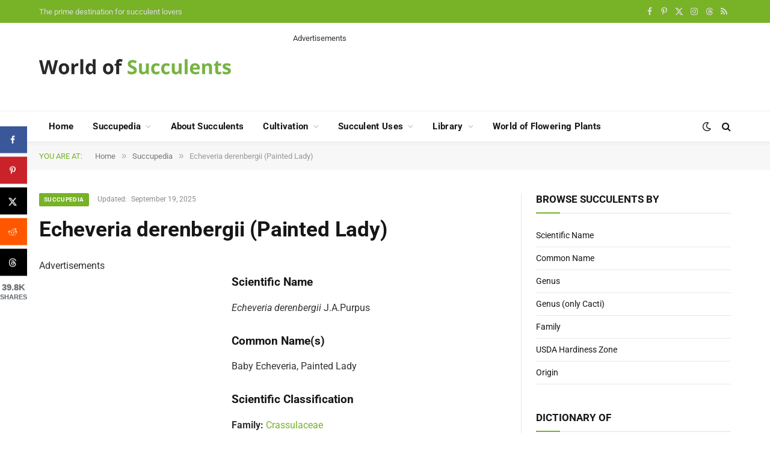

--- FILE ---
content_type: text/html; charset=utf-8
request_url: https://www.google.com/recaptcha/api2/aframe
body_size: 268
content:
<!DOCTYPE HTML><html><head><meta http-equiv="content-type" content="text/html; charset=UTF-8"></head><body><script nonce="_GBMfh-f8Zxglzf8vTF9zA">/** Anti-fraud and anti-abuse applications only. See google.com/recaptcha */ try{var clients={'sodar':'https://pagead2.googlesyndication.com/pagead/sodar?'};window.addEventListener("message",function(a){try{if(a.source===window.parent){var b=JSON.parse(a.data);var c=clients[b['id']];if(c){var d=document.createElement('img');d.src=c+b['params']+'&rc='+(localStorage.getItem("rc::a")?sessionStorage.getItem("rc::b"):"");window.document.body.appendChild(d);sessionStorage.setItem("rc::e",parseInt(sessionStorage.getItem("rc::e")||0)+1);localStorage.setItem("rc::h",'1763943469068');}}}catch(b){}});window.parent.postMessage("_grecaptcha_ready", "*");}catch(b){}</script></body></html>